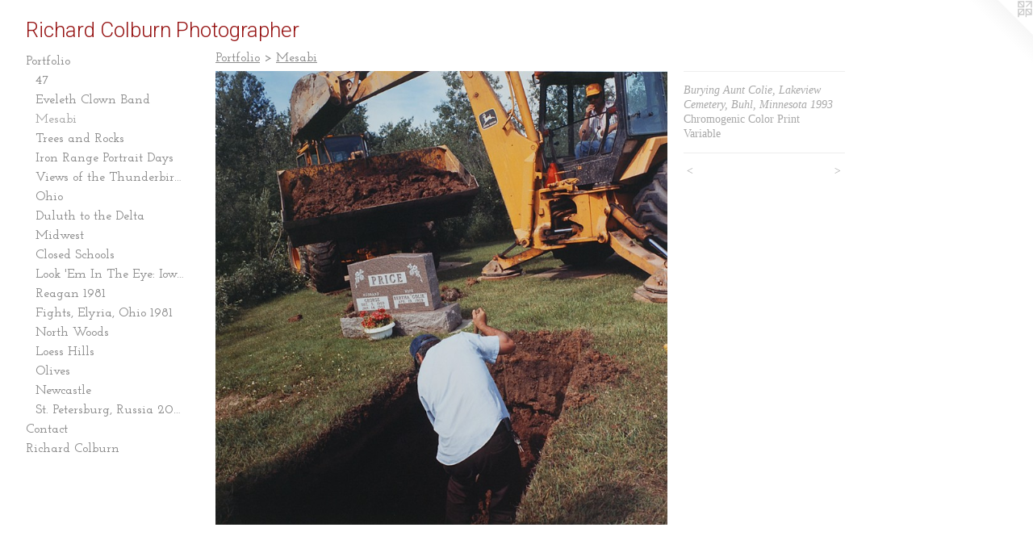

--- FILE ---
content_type: text/html;charset=utf-8
request_url: https://richardcolburn.com/artwork/4203101-Burying%20Aunt%20Colie%2C%20Lakeview%20Cemetery%2C%20Buhl%2C%20Minnesota%201993.html
body_size: 3667
content:
<!doctype html><html class="no-js a-image mobile-title-align--center has-mobile-menu-icon--left l-generic p-artwork has-page-nav mobile-menu-align--center has-wall-text "><head><meta charset="utf-8" /><meta content="IE=edge" http-equiv="X-UA-Compatible" /><meta http-equiv="X-OPP-Site-Id" content="15697" /><meta http-equiv="X-OPP-Revision" content="2455" /><meta http-equiv="X-OPP-Locke-Environment" content="production" /><meta http-equiv="X-OPP-Locke-Release" content="v0.0.141" /><title>Richard Colburn Photographer</title><link rel="canonical" href="https://richardcolburn.com/artwork/4203101-Burying%20Aunt%20Colie%2c%20Lakeview%20Cemetery%2c%20Buhl%2c%20Minnesota%201993.html" /><meta content="website" property="og:type" /><meta property="og:url" content="https://richardcolburn.com/artwork/4203101-Burying%20Aunt%20Colie%2c%20Lakeview%20Cemetery%2c%20Buhl%2c%20Minnesota%201993.html" /><meta property="og:title" content="Burying Aunt Colie, Lakeview Cemetery, Buhl, Minnesota 1993" /><meta content="width=device-width, initial-scale=1" name="viewport" /><link type="text/css" rel="stylesheet" href="//cdnjs.cloudflare.com/ajax/libs/normalize/3.0.2/normalize.min.css" /><link type="text/css" rel="stylesheet" media="only all" href="//maxcdn.bootstrapcdn.com/font-awesome/4.3.0/css/font-awesome.min.css" /><link type="text/css" rel="stylesheet" media="not all and (min-device-width: 600px) and (min-device-height: 600px)" href="/release/locke/production/v0.0.141/css/small.css" /><link type="text/css" rel="stylesheet" media="only all and (min-device-width: 600px) and (min-device-height: 600px)" href="/release/locke/production/v0.0.141/css/large-generic.css" /><link type="text/css" rel="stylesheet" media="not all and (min-device-width: 600px) and (min-device-height: 600px)" href="/r17623752400000002455/css/small-site.css" /><link type="text/css" rel="stylesheet" media="only all and (min-device-width: 600px) and (min-device-height: 600px)" href="/r17623752400000002455/css/large-site.css" /><link type="text/css" rel="stylesheet" media="only all and (min-device-width: 600px) and (min-device-height: 600px)" href="//fonts.googleapis.com/css?family=Roboto:300" /><link type="text/css" rel="stylesheet" media="only all and (min-device-width: 600px) and (min-device-height: 600px)" href="//fonts.googleapis.com/css?family=Josefin+Slab:600" /><link type="text/css" rel="stylesheet" media="not all and (min-device-width: 600px) and (min-device-height: 600px)" href="//fonts.googleapis.com/css?family=Josefin+Slab:600&amp;text=MENUHomePrtfliCnacRhd%20bu" /><link type="text/css" rel="stylesheet" media="not all and (min-device-width: 600px) and (min-device-height: 600px)" href="//fonts.googleapis.com/css?family=Roboto:300&amp;text=Richard%20ColbunPtgpe" /><script>window.OPP = window.OPP || {};
OPP.modernMQ = 'only all';
OPP.smallMQ = 'not all and (min-device-width: 600px) and (min-device-height: 600px)';
OPP.largeMQ = 'only all and (min-device-width: 600px) and (min-device-height: 600px)';
OPP.downURI = '/x/6/9/7/15697/.down';
OPP.gracePeriodURI = '/x/6/9/7/15697/.grace_period';
OPP.imgL = function (img) {
  !window.lazySizes && img.onerror();
};
OPP.imgE = function (img) {
  img.onerror = img.onload = null;
  img.src = img.getAttribute('data-src');
  //img.srcset = img.getAttribute('data-srcset');
};</script><script src="/release/locke/production/v0.0.141/js/modernizr.js"></script><script src="/release/locke/production/v0.0.141/js/masonry.js"></script><script src="/release/locke/production/v0.0.141/js/respimage.js"></script><script src="/release/locke/production/v0.0.141/js/ls.aspectratio.js"></script><script src="/release/locke/production/v0.0.141/js/lazysizes.js"></script><script src="/release/locke/production/v0.0.141/js/large.js"></script><script src="/release/locke/production/v0.0.141/js/hammer.js"></script><script>if (!Modernizr.mq('only all')) { document.write('<link type="text/css" rel="stylesheet" href="/release/locke/production/v0.0.141/css/minimal.css">') }</script><meta name="google-site-verification" content="gJvAxsnrc8v1wukotGEBxOf7iy158AVdh3kqex7xU_k" /><style>.media-max-width {
  display: block;
}

@media (min-height: 2319px) {

  .media-max-width {
    max-width: 1803.0px;
  }

}

@media (max-height: 2319px) {

  .media-max-width {
    max-width: 77.7412935323383vh;
  }

}</style></head><body><a class=" logo hidden--small" href="http://otherpeoplespixels.com/ref/richardcolburn.com" title="Website by OtherPeoplesPixels" target="_blank"></a><header id="header"><a class=" site-title" href="/home.html"><span class=" site-title-text u-break-word">Richard Colburn Photographer</span><div class=" site-title-media"></div></a><a id="mobile-menu-icon" class="mobile-menu-icon hidden--no-js hidden--large"><svg viewBox="0 0 21 17" width="21" height="17" fill="currentColor"><rect x="0" y="0" width="21" height="3" rx="0"></rect><rect x="0" y="7" width="21" height="3" rx="0"></rect><rect x="0" y="14" width="21" height="3" rx="0"></rect></svg></a></header><nav class=" hidden--large"><ul class=" site-nav"><li class="nav-item nav-home "><a class="nav-link " href="/home.html">Home</a></li><li class="nav-item expanded nav-museum "><a class="nav-link " href="/section/119892.html">Portfolio</a><ul><li class="nav-gallery nav-item expanded "><a class="nav-link " href="/section/539341-47.html">47</a></li><li class="nav-gallery nav-item expanded "><a class="nav-link " href="/section/409610-Eveleth%20Clown%20Band.html">Eveleth Clown Band</a></li><li class="nav-gallery nav-item expanded "><a class="selected nav-link " href="/section/412958-Mesabi.html">Mesabi</a></li><li class="nav-gallery nav-item expanded "><a class="nav-link " href="/section/544373-Trees%20and%20Rocks.html">Trees and Rocks</a></li><li class="nav-gallery nav-item expanded "><a class="nav-link " href="/section/435264-Iron%20Range%20Portrait%20Days.html">Iron Range Portrait Days</a></li><li class="nav-gallery nav-item expanded "><a class="nav-link " href="/section/409606-Views%20of%20the%20Thunderbird%20Mine.html">Views of the Thunderbird Mine</a></li><li class="nav-gallery nav-item expanded "><a class="nav-link " href="/section/477458-Ohio.html">Ohio</a></li><li class="nav-gallery nav-item expanded "><a class="nav-link " href="/section/449181-Duluth%20to%20the%20Delta.html">Duluth to the Delta</a></li><li class="nav-gallery nav-item expanded "><a class="nav-link " href="/section/120228-Midwest.html">Midwest</a></li><li class="nav-gallery nav-item expanded "><a class="nav-link " href="/section/120083-Closed%20Schools.html">Closed Schools</a></li><li class="nav-gallery nav-item expanded "><a class="nav-link " href="/section/120223-Look%20%27Em%20In%20The%20Eye%3a%20Iowa%20Caucus%202007-08.html">Look 'Em In The Eye: Iowa Caucus 2007-08</a></li><li class="nav-gallery nav-item expanded "><a class="nav-link " href="/section/463008-Reagan%201981%3a%20Scenes%20from%20the%20Inauguration.html">Reagan 1981</a></li><li class="nav-gallery nav-item expanded "><a class="nav-link " href="/section/477390-Fights%2c%20Elyria%2c%20Ohio%201981.html"> Fights, Elyria, Ohio 1981</a></li><li class="nav-gallery nav-item expanded "><a class="nav-link " href="/section/122180-North%20Woods.html">North Woods</a></li><li class="nav-gallery nav-item expanded "><a class="nav-link " href="/section/122172-Loess%20Hills.html">Loess Hills</a></li><li class="nav-gallery nav-item expanded "><a class="nav-link " href="/section/504872-Olives.html">Olives</a></li><li class="nav-gallery nav-item expanded "><a class="nav-link " href="/section/499583-Newcastle%20upon%20Tyne%2c%20England.html">Newcastle</a></li><li class="nav-gallery nav-item expanded "><a class="nav-link " href="/section/304916-St%2e%20Petersburg%2c%20Russia%20%202006.html">St. Petersburg, Russia  2006</a></li></ul></li><li class="nav-item nav-contact "><a class="nav-link " href="/contact.html">Contact</a></li><li class="nav-item nav-pdf1 "><a target="_blank" class="nav-link " href="//img-cache.oppcdn.com/fixed/15697/assets/uW6TCSUJUOCevCHy.pdf">Richard Colburn</a></li></ul></nav><div class=" content"><nav class=" hidden--small" id="nav"><header><a class=" site-title" href="/home.html"><span class=" site-title-text u-break-word">Richard Colburn Photographer</span><div class=" site-title-media"></div></a></header><ul class=" site-nav"><li class="nav-item nav-home "><a class="nav-link " href="/home.html">Home</a></li><li class="nav-item expanded nav-museum "><a class="nav-link " href="/section/119892.html">Portfolio</a><ul><li class="nav-gallery nav-item expanded "><a class="nav-link " href="/section/539341-47.html">47</a></li><li class="nav-gallery nav-item expanded "><a class="nav-link " href="/section/409610-Eveleth%20Clown%20Band.html">Eveleth Clown Band</a></li><li class="nav-gallery nav-item expanded "><a class="selected nav-link " href="/section/412958-Mesabi.html">Mesabi</a></li><li class="nav-gallery nav-item expanded "><a class="nav-link " href="/section/544373-Trees%20and%20Rocks.html">Trees and Rocks</a></li><li class="nav-gallery nav-item expanded "><a class="nav-link " href="/section/435264-Iron%20Range%20Portrait%20Days.html">Iron Range Portrait Days</a></li><li class="nav-gallery nav-item expanded "><a class="nav-link " href="/section/409606-Views%20of%20the%20Thunderbird%20Mine.html">Views of the Thunderbird Mine</a></li><li class="nav-gallery nav-item expanded "><a class="nav-link " href="/section/477458-Ohio.html">Ohio</a></li><li class="nav-gallery nav-item expanded "><a class="nav-link " href="/section/449181-Duluth%20to%20the%20Delta.html">Duluth to the Delta</a></li><li class="nav-gallery nav-item expanded "><a class="nav-link " href="/section/120228-Midwest.html">Midwest</a></li><li class="nav-gallery nav-item expanded "><a class="nav-link " href="/section/120083-Closed%20Schools.html">Closed Schools</a></li><li class="nav-gallery nav-item expanded "><a class="nav-link " href="/section/120223-Look%20%27Em%20In%20The%20Eye%3a%20Iowa%20Caucus%202007-08.html">Look 'Em In The Eye: Iowa Caucus 2007-08</a></li><li class="nav-gallery nav-item expanded "><a class="nav-link " href="/section/463008-Reagan%201981%3a%20Scenes%20from%20the%20Inauguration.html">Reagan 1981</a></li><li class="nav-gallery nav-item expanded "><a class="nav-link " href="/section/477390-Fights%2c%20Elyria%2c%20Ohio%201981.html"> Fights, Elyria, Ohio 1981</a></li><li class="nav-gallery nav-item expanded "><a class="nav-link " href="/section/122180-North%20Woods.html">North Woods</a></li><li class="nav-gallery nav-item expanded "><a class="nav-link " href="/section/122172-Loess%20Hills.html">Loess Hills</a></li><li class="nav-gallery nav-item expanded "><a class="nav-link " href="/section/504872-Olives.html">Olives</a></li><li class="nav-gallery nav-item expanded "><a class="nav-link " href="/section/499583-Newcastle%20upon%20Tyne%2c%20England.html">Newcastle</a></li><li class="nav-gallery nav-item expanded "><a class="nav-link " href="/section/304916-St%2e%20Petersburg%2c%20Russia%20%202006.html">St. Petersburg, Russia  2006</a></li></ul></li><li class="nav-item nav-contact "><a class="nav-link " href="/contact.html">Contact</a></li><li class="nav-item nav-pdf1 "><a target="_blank" class="nav-link " href="//img-cache.oppcdn.com/fixed/15697/assets/uW6TCSUJUOCevCHy.pdf">Richard Colburn</a></li></ul><footer><div class=" copyright">© RICHARD COLBURN</div><div class=" credit"><a href="http://otherpeoplespixels.com/ref/richardcolburn.com" target="_blank">Website by OtherPeoplesPixels</a></div></footer></nav><main id="main"><div class=" page clearfix media-max-width"><h1 class="parent-title title"><a href="/section/119892.html" class="root title-segment hidden--small">Portfolio</a><span class=" title-sep hidden--small"> &gt; </span><a class=" title-segment" href="/section/412958-Mesabi.html">Mesabi</a></h1><div class=" media-and-info"><div class=" page-media-wrapper media"><a class=" page-media u-spaceball" title="Burying Aunt Colie, Lakeview Cemetery, Buhl, Minnesota 1993" href="/artwork/5200622-Burial%20of%20Aunt%20Colie%2c%20Lakeview%20Cemetery%2c%20Buhl%2c%20Minnesota%201993.html" id="media"><img data-aspectratio="1803/1809" class="u-img " alt="Burying Aunt Colie, Lakeview Cemetery, Buhl, Minnesota 1993" src="//img-cache.oppcdn.com/fixed/15697/assets/0Ib1SPlP6qpD1DX8.jpg" srcset="//img-cache.oppcdn.com/img/v1.0/s:15697/t:QkxBTksrVEVYVCtIRVJF/p:12/g:tl/o:2.5/a:50/q:90/1803x1809-0Ib1SPlP6qpD1DX8.jpg/1803x1809/8462dc78f61637f37df02e7299886f30.jpg 1803w,
//img-cache.oppcdn.com/img/v1.0/s:15697/t:QkxBTksrVEVYVCtIRVJF/p:12/g:tl/o:2.5/a:50/q:90/2520x1220-0Ib1SPlP6qpD1DX8.jpg/1215x1220/de1d7decd48696f251f989178a03c00e.jpg 1215w,
//img-cache.oppcdn.com/img/v1.0/s:15697/t:QkxBTksrVEVYVCtIRVJF/p:12/g:tl/o:2.5/a:50/q:90/984x4096-0Ib1SPlP6qpD1DX8.jpg/984x987/d2b5dc118150d916d0ce9c2bd9d573f9.jpg 984w,
//img-cache.oppcdn.com/img/v1.0/s:15697/t:QkxBTksrVEVYVCtIRVJF/p:12/g:tl/o:2.5/a:50/q:90/1640x830-0Ib1SPlP6qpD1DX8.jpg/827x830/20cf7fade5c4f38aca7dd72bfba1cfd5.jpg 827w,
//img-cache.oppcdn.com/img/v1.0/s:15697/t:QkxBTksrVEVYVCtIRVJF/p:12/g:tl/o:2.5/a:50/q:90/1400x720-0Ib1SPlP6qpD1DX8.jpg/717x720/49a4827617517f5f33f3477ec169ceda.jpg 717w,
//img-cache.oppcdn.com/img/v1.0/s:15697/t:QkxBTksrVEVYVCtIRVJF/p:12/g:tl/o:2.5/a:50/q:90/640x4096-0Ib1SPlP6qpD1DX8.jpg/640x642/518b5e3e23c899d8e0694efc575153fc.jpg 640w,
//img-cache.oppcdn.com/img/v1.0/s:15697/t:QkxBTksrVEVYVCtIRVJF/p:12/g:tl/o:2.5/a:50/q:90/984x588-0Ib1SPlP6qpD1DX8.jpg/586x588/0cab5239dc9ea7c7e8e5bd190f89a133.jpg 586w,
//img-cache.oppcdn.com/fixed/15697/assets/0Ib1SPlP6qpD1DX8.jpg 478w" sizes="(max-device-width: 599px) 100vw,
(max-device-height: 599px) 100vw,
(max-width: 478px) 478px,
(max-height: 480px) 478px,
(max-width: 586px) 586px,
(max-height: 588px) 586px,
(max-width: 640px) 640px,
(max-height: 642px) 640px,
(max-width: 717px) 717px,
(max-height: 720px) 717px,
(max-width: 827px) 827px,
(max-height: 830px) 827px,
(max-width: 984px) 984px,
(max-height: 987px) 984px,
(max-width: 1215px) 1215px,
(max-height: 1220px) 1215px,
1803px" /></a><a class=" zoom-corner" style="display: none" id="zoom-corner"><span class=" zoom-icon fa fa-search-plus"></span></a><div class="share-buttons a2a_kit social-icons hidden--small" data-a2a-title="Burying Aunt Colie, Lakeview Cemetery, Buhl, Minnesota 1993" data-a2a-url="https://richardcolburn.com/artwork/4203101-Burying%20Aunt%20Colie%2c%20Lakeview%20Cemetery%2c%20Buhl%2c%20Minnesota%201993.html"></div></div><div class=" info border-color"><div class=" wall-text border-color"><div class=" wt-item wt-title">Burying Aunt Colie, Lakeview Cemetery, Buhl, Minnesota 1993</div><div class=" wt-item wt-media">Chromogenic Color Print</div><div class=" wt-item wt-dimensions">Variable</div></div><div class=" page-nav hidden--small border-color clearfix"><a class=" prev" id="artwork-prev" href="/artwork/4850567-Potter%27s%20Field%2c%20Lakeview%20Cemetery%2c%20Buhl%2c%20Minnesota%202020.html">&lt; <span class=" m-hover-show">previous</span></a> <a class=" next" id="artwork-next" href="/artwork/5200622-Burial%20of%20Aunt%20Colie%2c%20Lakeview%20Cemetery%2c%20Buhl%2c%20Minnesota%201993.html"><span class=" m-hover-show">next</span> &gt;</a></div></div></div><div class="share-buttons a2a_kit social-icons hidden--large" data-a2a-title="Burying Aunt Colie, Lakeview Cemetery, Buhl, Minnesota 1993" data-a2a-url="https://richardcolburn.com/artwork/4203101-Burying%20Aunt%20Colie%2c%20Lakeview%20Cemetery%2c%20Buhl%2c%20Minnesota%201993.html"></div></div></main></div><footer><div class=" copyright">© RICHARD COLBURN</div><div class=" credit"><a href="http://otherpeoplespixels.com/ref/richardcolburn.com" target="_blank">Website by OtherPeoplesPixels</a></div></footer><div class=" modal zoom-modal" style="display: none" id="zoom-modal"><style>@media (min-aspect-ratio: 601/603) {

  .zoom-media {
    width: auto;
    max-height: 1809px;
    height: 100%;
  }

}

@media (max-aspect-ratio: 601/603) {

  .zoom-media {
    height: auto;
    max-width: 1803px;
    width: 100%;
  }

}
@supports (object-fit: contain) {
  img.zoom-media {
    object-fit: contain;
    width: 100%;
    height: 100%;
    max-width: 1803px;
    max-height: 1809px;
  }
}</style><div class=" zoom-media-wrapper u-spaceball"><img onerror="OPP.imgE(this);" onload="OPP.imgL(this);" data-src="//img-cache.oppcdn.com/fixed/15697/assets/0Ib1SPlP6qpD1DX8.jpg" data-srcset="//img-cache.oppcdn.com/img/v1.0/s:15697/t:QkxBTksrVEVYVCtIRVJF/p:12/g:tl/o:2.5/a:50/q:90/1803x1809-0Ib1SPlP6qpD1DX8.jpg/1803x1809/8462dc78f61637f37df02e7299886f30.jpg 1803w,
//img-cache.oppcdn.com/img/v1.0/s:15697/t:QkxBTksrVEVYVCtIRVJF/p:12/g:tl/o:2.5/a:50/q:90/2520x1220-0Ib1SPlP6qpD1DX8.jpg/1215x1220/de1d7decd48696f251f989178a03c00e.jpg 1215w,
//img-cache.oppcdn.com/img/v1.0/s:15697/t:QkxBTksrVEVYVCtIRVJF/p:12/g:tl/o:2.5/a:50/q:90/984x4096-0Ib1SPlP6qpD1DX8.jpg/984x987/d2b5dc118150d916d0ce9c2bd9d573f9.jpg 984w,
//img-cache.oppcdn.com/img/v1.0/s:15697/t:QkxBTksrVEVYVCtIRVJF/p:12/g:tl/o:2.5/a:50/q:90/1640x830-0Ib1SPlP6qpD1DX8.jpg/827x830/20cf7fade5c4f38aca7dd72bfba1cfd5.jpg 827w,
//img-cache.oppcdn.com/img/v1.0/s:15697/t:QkxBTksrVEVYVCtIRVJF/p:12/g:tl/o:2.5/a:50/q:90/1400x720-0Ib1SPlP6qpD1DX8.jpg/717x720/49a4827617517f5f33f3477ec169ceda.jpg 717w,
//img-cache.oppcdn.com/img/v1.0/s:15697/t:QkxBTksrVEVYVCtIRVJF/p:12/g:tl/o:2.5/a:50/q:90/640x4096-0Ib1SPlP6qpD1DX8.jpg/640x642/518b5e3e23c899d8e0694efc575153fc.jpg 640w,
//img-cache.oppcdn.com/img/v1.0/s:15697/t:QkxBTksrVEVYVCtIRVJF/p:12/g:tl/o:2.5/a:50/q:90/984x588-0Ib1SPlP6qpD1DX8.jpg/586x588/0cab5239dc9ea7c7e8e5bd190f89a133.jpg 586w,
//img-cache.oppcdn.com/fixed/15697/assets/0Ib1SPlP6qpD1DX8.jpg 478w" data-sizes="(max-device-width: 599px) 100vw,
(max-device-height: 599px) 100vw,
(max-width: 478px) 478px,
(max-height: 480px) 478px,
(max-width: 586px) 586px,
(max-height: 588px) 586px,
(max-width: 640px) 640px,
(max-height: 642px) 640px,
(max-width: 717px) 717px,
(max-height: 720px) 717px,
(max-width: 827px) 827px,
(max-height: 830px) 827px,
(max-width: 984px) 984px,
(max-height: 987px) 984px,
(max-width: 1215px) 1215px,
(max-height: 1220px) 1215px,
1803px" class="zoom-media lazyload hidden--no-js " alt="Burying Aunt Colie, Lakeview Cemetery, Buhl, Minnesota 1993" /><noscript><img class="zoom-media " alt="Burying Aunt Colie, Lakeview Cemetery, Buhl, Minnesota 1993" src="//img-cache.oppcdn.com/fixed/15697/assets/0Ib1SPlP6qpD1DX8.jpg" /></noscript></div></div><div class=" offline"></div><script src="/release/locke/production/v0.0.141/js/small.js"></script><script src="/release/locke/production/v0.0.141/js/artwork.js"></script><script>window.oppa=window.oppa||function(){(oppa.q=oppa.q||[]).push(arguments)};oppa('config','pathname','production/v0.0.141/15697');oppa('set','g','true');oppa('set','l','generic');oppa('set','p','artwork');oppa('set','a','image');oppa('rect','m','media','');oppa('send');</script><script async="" src="/release/locke/production/v0.0.141/js/analytics.js"></script><script src="https://otherpeoplespixels.com/static/enable-preview.js"></script></body></html>

--- FILE ---
content_type: text/css; charset=utf-8
request_url: https://fonts.googleapis.com/css?family=Roboto:300&text=Richard%20ColbunPtgpe
body_size: -414
content:
@font-face {
  font-family: 'Roboto';
  font-style: normal;
  font-weight: 300;
  font-stretch: 100%;
  src: url(https://fonts.gstatic.com/l/font?kit=KFOMCnqEu92Fr1ME7kSn66aGLdTylUAMQXC89YmC2DPNWuaabWmWggvWlkwn7XwWkCsljKWjIZWNK0lXXqT0peNo&skey=a0a0114a1dcab3ac&v=v50) format('woff2');
}
